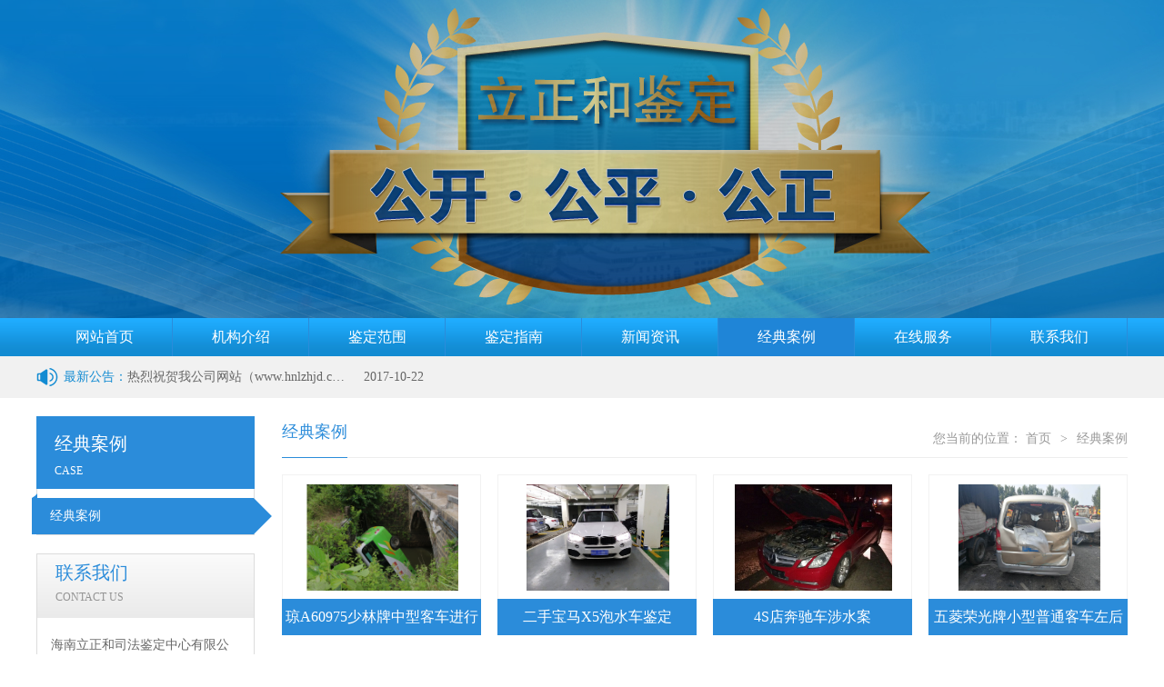

--- FILE ---
content_type: text/html
request_url: http://www.hnlzhjd.com/case/
body_size: 3675
content:

<!doctype html>
<html>
<head>
<meta name="renderer" content="webkit" />
<meta http-equiv="X-UA-Compatible" content="IE=Edge,chrome=1" />
<meta http-equiv="Content-Type" content="text/html; charset=utf-8" />
<title>经典案例_海南立正和司法鉴定中心有限公司</title>
<link href="http://www.hnlzhjd.com/css/css.css" rel="stylesheet"/>
<script type="text/javascript" src="http://www.hnlzhjd.com/js/jquery.js"></script>
<script type="text/javascript" src="http://www.hnlzhjd.com/js/slider.js"></script>
<script type="text/javascript" src="http://www.hnlzhjd.com/js/scrollLoading.js"></script>
<script type="text/javascript">
$(function() {
	$(".scrollLoading").scrollLoading()
});
</script>
</head>

<body>
<script charset="UTF-8" id="LA_COLLECT" src="//sdk.51.la/js-sdk-pro.min.js"></script>
<script>LA.init({id: "JnRDhwf1OGfsNgrp",ck: "JnRDhwf1OGfsNgrp"})</script>
<div class="banner">
	<div class="pic-list">
		<ul>
			<li _src="url(/uploads/image/201811/lwpcms2018m11d161039b4ha5e.jpg)" style="background:#000 center 0 no-repeat;"></li>
			<li _src="url(/uploads/image/201811/lwpcms2018m11d161036c5ic6f.jpg)" style="background:#000 center 0 no-repeat;"></li>
			<li _src="url(/uploads/image/201710/lwpcms2017m10d211951g9mf0i.jpg)" style="background:#000 center 0 no-repeat;"></li><!--<a href="javascript:void(0);"></a> -->
		</ul>
	</div>
</div>
<!--banner End -->

<div class="navbar">
	<ul class="nav clearfix">
		<li>
		<h3><a href="http://www.hnlzhjd.com/" style="background:none;color:#fff">网站首页</a></h3>
		</li>
		<li>
		<h3><a href="http://www.hnlzhjd.com/aboutus/">机构介绍</a></h3>
		<dl>
			<dd><a href="http://www.hnlzhjd.com/aboutus/">机构简介</a></dd>
			<dd><a href="http://www.hnlzhjd.com/expert/">专家介绍 </a></dd>
			<dd><a href="http://www.hnlzhjd.com/cert/">资质证书</a></dd>
			<dd><a href="http://www.hnlzhjd.com/lab/">司法鉴定实验室</a></dd>
		</dl>
		</li>
		<li id="m3">
		<h3><a href="http://www.hnlzhjd.com/business/">鉴定范围</a></h3>
		<dl>
			<dd><a href="http://www.hnlzhjd.com/business/id36/">法医物证鉴定（DNA亲子关系鉴定）</a></dd>
			<dd><a href="http://www.hnlzhjd.com/business/id32/">事故类</a></dd>
			<dd><a href="http://www.hnlzhjd.com/business/id33/">机动车类</a></dd>
			<dd><a href="http://www.hnlzhjd.com/business/id34/">法医毒物鉴定</a></dd>
			<dd><a href="http://www.hnlzhjd.com/business/id35/">法医临床鉴定</a></dd>
		</dl>
		</li>
		<li>
		<h3><a href="http://www.hnlzhjd.com/guide/">鉴定指南</a></h3>
		<dl>
			<dd><a href="http://www.hnlzhjd.com/guide/id13/">鉴定流程</a></dd>
			<dd><a href="http://www.hnlzhjd.com/guide/id29/">鉴定须知</a></dd>
		</dl>
		</li>
		<li>
		<h3><a href="http://www.hnlzhjd.com/news/">新闻资讯</a></h3>
		<dl>
			<dd><a href="http://www.hnlzhjd.com/news/list-2-0/">公司新闻</a></dd>
			<dd><a href="http://www.hnlzhjd.com/news/list-3-0/">国内新闻</a></dd>
			<dd><a href="http://www.hnlzhjd.com/news/list-4-0/">行业新闻</a></dd>
		</dl>
		</li>
		<li>
		<h3><a href="http://www.hnlzhjd.com/case/" class="cur">经典案例</a></h3>
		</li>
		<li>
		<h3><a href="http://www.hnlzhjd.com/report/">在线服务</a></h3>
		<dl>
			<dd><a href="http://www.hnlzhjd.com/report/">在线受案</a></dd>
			<dd><a href="http://www.hnlzhjd.com/message/">留言咨询</a></dd>
		</dl>
		</li>
		<li id="m8">
		<h3><a href="http://www.hnlzhjd.com/contact/">联系我们</a></h3>
		</li>
	</ul>
</div>
<!--navbar End -->

<div class="announcement">
	<div class="wrap">
		<h3>最新公告：</h3>
		<div class="notice">
			<ul>
				<li><a href="http://www.hnlzhjd.com/news/17/" title="热烈祝贺我公司网站（www.hnlzhjd.com）改版上线成功！">热烈祝贺我公司网站（www.hnlzhjd.com）改版上线成功！</a><span>2017-10-22</span></li>
			</ul>
		</div>
	</div>
</div>
<!--announcement End -->
<div class="wrap container">
	<div class="site-left left">
		<div class="left-nav">
			<h2>经典案例 <span>Case</span></h2>
			<ul class="dh-menu">
				<li class="none">
				<div class="caidan on">
					<span class="arrow"></span><span class="cur"></span>
					<h3><a href="http://www.hnlzhjd.com/case/">经典案例</a></h3>
				</div>
				</li>
			</ul>
		</div>
		
		<div class="contact-way mt-20">
			<div class="contact-header">
				<h3>联系我们</h3>
				<p>
					contact us
				</p>
			</div>
			<div class="contact-body">
				<p>
	海南立正和<span>司法鉴定中心有限</span>公司
</p>
<p>
	电话：0898-65380111
</p>
<p>
	电话：13876073999
</p>
<p>
	网址：www.hnlzhjd.com
</p>
<p>
	邮箱：2196952080@qq.com
</p>
<p>
	地址：海口市琼山区椰海大道<span>28号</span>华尔顿大酒店
</p>
			</div>
		</div>

	</div>
	<div class="YT-page right">
		<div class="YT-tit">
			<h3>经典案例</h3>
			<div class="YT_local right">
				您当前的位置：
				<a href="http://www.hnlzhjd.com/">首页</a><span>&gt;</span><a href="http://www.hnlzhjd.com/case/">经典案例</a>
			</div>
		</div>
		<div class="YT-content liwai-top">
			<div class="YT-block tu-list tp-list">
				<ul>
					<li><a href="http://www.hnlzhjd.com/case/14/">
					<div class="tu-img">
						<span class="for-vertical"></span>
						<img class="scrollLoading" id="loading" data-url="/uploads/image/201909/lwpcms2019m09d181519tlztmw.png" src="/images/pixel.gif" alt="琼A60975少林牌中型客车进行痕迹鉴定">
					</div>
					<div class="tu-desc">
					琼A60975少林牌中型客车进行痕迹鉴定
					</div>
					</a>
					</li>
					<li><a href="http://www.hnlzhjd.com/case/13/">
					<div class="tu-img">
						<span class="for-vertical"></span>
						<img class="scrollLoading" id="loading" data-url="/uploads/image/201811/lwpcms2018m11d151646oguohr.jpg" src="/images/pixel.gif" alt="二手宝马X5泡水车鉴定">
					</div>
					<div class="tu-desc">
					二手宝马X5泡水车鉴定
					</div>
					</a>
					</li>
					<li><a href="http://www.hnlzhjd.com/case/12/">
					<div class="tu-img">
						<span class="for-vertical"></span>
						<img class="scrollLoading" id="loading" data-url="/uploads/image/201811/lwpcms2018m11d151552ldrken.png" src="/images/pixel.gif" alt="4S店奔驰车涉水案">
					</div>
					<div class="tu-desc">
					4S店奔驰车涉水案
					</div>
					</a>
					</li>
					<li><a href="http://www.hnlzhjd.com/case/11/">
					<div class="tu-img">
						<span class="for-vertical"></span>
						<img class="scrollLoading" id="loading" data-url="/uploads/image/201811/lwpcms2018m11d1511593u92v6.png" src="/images/pixel.gif" alt="五菱荣光牌小型普通客车左后轮胎爆胎">
					</div>
					<div class="tu-desc">
					五菱荣光牌小型普通客车左后轮胎爆胎
					</div>
					</a>
					</li>
				</ul>
			</div>
		</div>
	</div>
</div>
<div class="footer">
	<div class="footer-body wrap clearfix">
		<div class="contact">
			<h4>CONTACT US</h4>
			<p>
				地址：海南省海口市琼山区华尔顿酒店28号
			</p>
			<div class="box">
				<div class="box-l">
					<p>
						电话：0898-65380111
					</p>
					<p>
						电话：13876073999
					</p>
					<p>
						网址：www.hnlzhjd.com
					</p>
					<p>
						邮箱：2196952080@qq.com
					</p>
				</div>
				<div class="ewm">
					<img src="/images/qrcode.png" alt="">
				</div>
			</div>
		</div>
		<div class="menu">
			<div class="list">
				<h4>机构介绍</h4>
				<ul>
					<li><a href="http://www.hnlzhjd.com/aboutus/">机构简介</a></li>
					<li><a href="http://www.hnlzhjd.com/expert/">专家介绍 </a></li>
					<li><a href="http://www.hnlzhjd.com/cert/">资质证书</a></li>
				</ul>
			</div>
			<div class="list">
				<h4>鉴定范围</h4>
				<ul>
					<li><a href="http://www.hnlzhjd.com/business/id36/">法医物证鉴定（DNA亲子关系鉴定）</a></li>
					<li><a href="http://www.hnlzhjd.com/business/id32/">事故类</a></li>
					<li><a href="http://www.hnlzhjd.com/business/id33/">机动车类</a></li>
					<li><a href="http://www.hnlzhjd.com/business/id34/">法医毒物鉴定</a></li>
					<li><a href="http://www.hnlzhjd.com/business/id35/">法医临床鉴定</a></li>
				</ul>
			</div>
			<div class="list">
				<h4>鉴定指南</h4>
				<ul>
					<li><a href="http://www.hnlzhjd.com/business/id13/">鉴定流程</a></li>
					<li><a href="http://www.hnlzhjd.com/business/id29/">鉴定须知</a></li>
				</ul>
			</div>
			<div class="list">
				<h4>新闻资讯</h4>
				<ul>
					<li><a href="http://www.hnlzhjd.com/news/list-2-0-0/">公司新闻</a></li>
					<li><a href="http://www.hnlzhjd.com/news/list-3-0-0/">国内新闻</a></li>
					<li><a href="http://www.hnlzhjd.com/news/list-4-0-0/">行业新闻</a></li>
				</ul>
			</div>
			<div class="list">
				<h4>在线服务</h4>
				<ul>
					<li><a href="http://www.hnlzhjd.com/report/">在线受案</a></li>
					<li><a href="http://www.hnlzhjd.com/message/">留言咨询</a></li>
				</ul>
			</div>
			<div class="list last">
				<h4>联系我们</h4>
				<ul>
					<li><a href="http://www.hnlzhjd.com/contact/id14/">联系我们</a></li>
					<li><a href="http://www.hnlzhjd.com/contact/id30/">地理位置</a></li>
					<li><a href="http://www.hnlzhjd.com/contact/id31/">乘车路线</a></li>
				</ul>
			</div>
		</div>
	</div>
	<div class="web-info">
		<p>
	版权所有 Copyright &copy; 2017 海南立正和司法鉴定中心有限公司
</p>
		<p>
			技术支持：<a href="http://www.yuntop.cc/index.html" target="_blank" style="text-decoration:none;" title="海南网站建设,海南网站制作,海口网站建设,海口网站建设公司,海南网络公司,海南世纪云图网络科技有限公司">海南网站建设</a>　<a target="_blank" href="http://www.beian.gov.cn/portal/registerSystemInfo?recordcode=46010702000094">琼公网安备 46010702000094号</a>　<a href="https://beian.miit.gov.cn/" target="_blank">备案号：琼ICP备17003218号-1</a>
		</p>
	</div>
</div>
<!--footer End -->
<script type="text/javascript" src="http://www.hnlzhjd.com/js/common.js"></script>

</body>
</html>

--- FILE ---
content_type: text/css
request_url: http://www.hnlzhjd.com/css/css.css
body_size: 2048
content:
@import url("base.css");
/*========(页面管理)========*/
.container{padding:20px 0}
/*--//左侧导航//--*/
.site-left{z-index:99}
/*导航*/
.left-nav{width:240px}
.left-nav h2{height:80px;font-size:20px;line-height:60px;color:#FFF;background:#2b8cda;padding-left:20px}
.left-nav h2 span{display:block;line-height:0;font-size:12px;text-transform:uppercase}
.dh-menu{background-color:#fff;padding:10px 0 0;border:1px solid #ddd;border-top:none}
.dh-menu li{position:relative;border-bottom:1px solid #ddd}
.dh-menu li.none{border-bottom:none}
.dh-menu li div.caidan{height:40px;padding:0 20px 0 20px;box-sizing:border-box}
.dh-menu li:last-child{border-bottom:none!important}
.dh-menu li div.last{border-bottom:none}
.dh-menu li div.caidan a{display:block;font-size:14px;color:#000;height:40px;line-height:40px;overflow:hidden}
.dh-menu li div.caidan:hover a{color:#2b8cda}
.dh-menu li div.caidan .arrow{float:right}
.dh-menu li div.on .cur{position:absolute;display:block;border:3px solid transparent;border-bottom:2px solid #2b8cda;border-right:3px solid #2b8cda;top:-5px;left:-6px;z-index:10}
.dh-menu li div.on{background:#2b8cda;margin-left:-6px;border-right:none}
.dh-menu li div.on a{color:#fff}
.dh-menu li div.on .arrow{position:absolute;display:inline-block;width:20px;height:40px;top:0;background:url(/images/tit-bg-icon.png) 0 0 no-repeat;right:-20px}
.dh-menu li div.on:hover a{color:#fff}
/*联系*/
.contact-way{display:block;border:1px solid #dcdcdc;width:238px}
.contact-body{display:block;padding:15px;line-height:220%;color:#666;background:url(/images/contact_bg.jpg) no-repeat right bottom}
.contact-header{display:block;height:70px;padding-left:20px;background-color:#f2f2f2;background:-webkit-linear-gradient(#fbfbfb,#eaeaea);background:-o-linear-gradient(#fbfbfb,#eaeaea);background:-moz-linear-gradient(#fbfbfb,#eaeaea);background:linear-gradient(#fbfbfb,#eaeaea)}
.contact-header h3{display:block;font-size:20px;color:#2b8cda}
.contact-header p{display:block;font-size:12px;color:#949494;text-transform:uppercase}
/*--//内容//--*/
.YT-page{width:930px;box-sizing:border-box;background:#fff}
.YT-tit,.YT-tit h3,.YT_local{height:45px;}
.YT-tit{border-bottom:1px solid #ededed;line-height:45px}
.YT-tit h3{font-size:18px;color:#2b8cda;line-height:35px;float:left;border-bottom:1px #2b8cda solid}
.YT_local{line-height:50px;font-size:14px;color:#999}
.YT_local span{font-family:"宋体";margin:0 10px}
.YT_local a{color:#999}
.YT_local a:hover{color:#2b8cda}
.YT-content{margin-top:20px}
.YT-block{font-size:16px;line-height:240%}
.YT-single p,YT-single{text-indent:2em}
.YT-img img,.YT-img p img,.YT-img div img,.YT-img span img{display:block;margin:0 auto;max-width:100%;height:auto!important}
.liwai-top{margin-top:0!important}
.liwai-bottom{padding-bottom:0}
.YT-con-tit{text-align:center}
.YT-con-tit h3{font-size:20px;color:#2b8cda;line-height:240%;margin:20px 0}
.liwai-tit h3{margin-bottom:10px!important}
.YT-date{line-height:300%;text-align:center;background:#f1f1f1;margin-bottom:10px}
/*--//资质//--*/
.tu-list ul{width:930px}
.tu-list ul li{position:relative;float:left;width:219px;background:#fff;margin-right:18px;margin-top:18px}
.tu-list ul li:nth-child(4n){margin-right:0!important}
.tu-list ul li:hover{background:#f2f2f2;border:0 solid #007bc7}
.tu-list ul li:hover .tu-img{background:#f2f2f2}
.tu-list ul li:hover .tu-desc{color:#fff}
.tu-list ul .tu-img{width:217px;height:259px;border:1px solid #f2f2f2;background-color:#fff;display:block;text-align:center}
.tu-list ul .tu-img .for-vertical{display:inline-block;height:100%;margin-left:-2px;vertical-align:middle}
.tu-list ul .tu-img img{vertical-align:middle;max-width:197px;max-height:239px}
.tu-list ul .tu-desc{width:219px;height:40px;color:#fff;background:#2b8cda;line-height:40px;text-align:center;position:absolute;bottom:0;overflow:hidden}
.tp-list ul li{height:177px}
.tp-list ul .tu-img{height:137px}
.tp-list ul .tu-img img{max-height:117px}
.tp-list ul .tu-desc{top:137px}
/*--//资讯//--*/
.list-news ul{position:relative;overflow:hidden}
.list-news ul li{height:45px;line-height:45px;font-size:14px;overflow:hidden;border-bottom:1px #ccc dashed}
.list-news ul li i{font-style:normal;font-family:Simsun;padding-right:2px}
.list-news ul li .date{float:right;color:#999;font-size:12px}
/*--//在线受案//--*/
.Demo{font-size:12px!important}
.Demo .block .tips{font-size:14px;color:#090;margin:0 0 20px}
.Demo .block .ok{color:#f00}
.Demo .block .row{margin:0 0 10px}
.Demo .block .label{display:inline;float:left;font-size:120%;padding:6px 10px 10px 0;text-align:right;white-space:nowrap;width:70px}
.Demo .block .desc{display:inline;float:left;font-size:120%;padding:6px 10px 10px 0;text-align:left}
.Demo .block .width{width:245px}
.Demo .block .text,.Demo .block select,.Demo .block textarea{border:1px solid #C8C8C8;-moz-box-shadow:0 1px 2px rgba(0,0,0,.2) inset;-webkit-box-shadow:0 1px 2px rgba(0,0,0,.2) inset;box-shadow:0 1px 2px rgba(0,0,0,.2) inset;padding:10px;color:#949494;font-family:'microsoft yahei'}
.Demo .block .msg{color:red;margin-left:10px;vertical-align:middle}
.Demo .block textarea{height:120px;width:500px;line-height:220%}
.Demo .block .button{background:#108fe2;border-radius:2px 2px 2px 2px;color:#FFF;display:inline-block;font-size:14px;height:42px;line-height:42px;padding:0 30px}



--- FILE ---
content_type: text/css
request_url: http://www.hnlzhjd.com/css/base.css
body_size: 1852
content:
*{margin:0;padding:0;list-style:none}
h1,h2,h3,h4,h5,h6{font:400 14px/40px "microsoft yahei"}
body{font-size:14px;background:#fff;color:#616161;font-family:'microsoft yahei'}
img{border:none}
ul{list-style:none}
#loading{background:url(/images/loading.gif) no-repeat center}
cite,em,i{font-style:normal}
a:hover img{opacity:.8;filter:alpha(opacity=80);-moz-opacity:.8;-khtml-opacity:.8}
.ui-tips{text-align:center;font-size:14px;line-height:240%}
.wrap{text-align:left;width:1200px;margin:0 auto;position:relative}
/*.container{position:relative;width:1200px;margin:0 auto 0;z-index:1}*/
div:after,dl:after,ul:after{content:"";display:block;height:0;clear:both}
.clearfix:after{content:".";display:block;height:0;clear:both;visibility:hidden}
.clearfix{display:block}
a:link,a:visited{color:#616161;text-decoration:none}
a:hover{color:#2b8cda}
a:focus{outline:0}
.hidden{overflow:hidden;height:0}
input{background:0 0;outline:0;border:none;font-family:'microsoft yahei'}
.clear{clear:both}
.left{float:left}
.right{float:right}
.mt-5{margin-top:5px!important}
.mt-10{margin-top:10px}
.mt-20{margin-top:20px}
body,.banner,.navbar,.wrap,.link-bg{min-width:1200px}
/*========(幻灯)========*/
.banner{width:100%;position:relative;height:350px;background:#000}
.banner .pic-list{margin:0 auto;position:relative;z-index:0;overflow:hidden}
.banner .pic-list ul{width:100%!important}
.banner .pic-list li{width:100%!important;height:350px;overflow:hidden;text-align:center}
.banner .pic-list li a{display:block;height:350px}
/*========(导航)========*/
.navbar{background:#128bd2 url(/images/nav_bg.png) repeat-x;z-index:1;color:#fff;height:42px;line-height:42px}
.nav{width:1200px;margin:0 auto}
.nav li{position:relative;float:left;width:149px;display:inline;text-align:center;border-right:1px solid #2b8cda}<!--#3ca4f7 -->
.nav #m8{border-right:none;width:150px}
.nav li h3{font-size:100%;font-weight:400;font-size:14px}
.nav li h3 a{zoom:1;font-size:16px;line-height:42px;display:block;color:#fff}
.nav li h3 a.cur:link,.nav li h3 a.cur:visited{color:#fff;background:#1f85d7}
.nav li h3 a.cur:hover,.nav .on:hover a.cur{background:#1f85d7;color:#fff}
/*.nav .on h3 a{background:#1f85d7}
.nav .on h3 a i{filter:alpha(opacity=100);opacity:1}*/
.nav .on a{background:#1f85d7}
.nav dl{display:none;width:150px;padding:10px 0;position:absolute;left:0px;top:42px;background:#1f85d7;float:left;line-height:30px;z-index:999}
.nav dl dd{text-align:center;line-height:38px}
.nav dl dd a{color:#fff;display:block;zoom:1}
.nav dl dd a:hover{background:#2577e3;color:#fff}
.nav #m3 dl{width:230px}
/*========(公告)========*/
.announcement{width:100%;height:46px;line-height:46px;background-color:#f1f1f1}
.announcement h3{float:left;padding-left:30px;width:70px;color:#128bd2;line-height:46px;background:url(/images/notice_icon.png) no-repeat left center}
.announcement .notice{overflow:hidden}
.announcement .notice ul{}
.announcement .notice ul li{float:left;margin-right:40px}
.announcement .notice ul li a{float:left;max-width:240px;color:#666;overflow:hidden;white-space:nowrap;-ms-text-overflow:ellipsis;text-overflow:ellipsis}
.announcement .notice ul li a:hover{color:#128bd2}
.announcement .notice ul li span{float:left;margin-left:20px;width:80px;color:#666}
/*========(脚本)========*/
.footer{display:block;width:100%;min-width:1200px;background-color:#128bd2}
.footer-body{display:block;padding:30px 0}
.footer-body .contact{display:block;float:left;padding:15px 25px;border:1px solid #479ed2}
.footer-body .contact h4{display:block;line-height:1;font-size:24px;color:#96c1e6;margin-bottom:15px}
.footer-body .contact p{display:block;line-height:220%;color:#fff}
.footer-body .contact .box{display:block}
.footer-body .contact .box .box-l{display:block;float:left}
.footer-body .contact .box .ewm{display:block;float:left;margin:10px 0 0 30px}
.footer-body .contact .box .ewm img{display:block;width:100px;height:100px}
.footer-body .menu{display:block;float:right;width:820px}
.footer-body .menu .list{display:block;float:left;padding-left:58px}
.footer-body .menu .list.last{border-right:none;padding-right:0}
.footer-body .menu .list h4{display:block;font-size:14px;color:#fff;font-weight:700;line-height:100%}
.footer-body .menu .list ul{display:block;margin-top:10px}
.footer-body .menu .list ul li{display:block;line-height:30px}
.footer-body .menu .list ul li a{color:#dedede}
.footer-body .menu .list ul li a:hover{color:#fff}
.footer .web-info{display:block;line-height:36px;padding:10px 0;text-align:center;color:#fff;background-color:#006aa8}
.footer .web-info a{color:#fff}
/*========(分页)========*/
.pages{text-align:center;padding:20px 0;font-size:12px;position:relative;background:#fff}
.pages a,.pages i{padding:5px 10px;color:#666;background:#ddd;margin-right:5px}
.pages i.curr,.pages a:hover{background:#2b8cda;color:#fff;font-style:normal}

--- FILE ---
content_type: application/javascript
request_url: http://www.hnlzhjd.com/js/common.js
body_size: 719
content:
//Slider
jQuery(".banner").slide({
	titCell: ".ico-list ul",
	mainCell: ".pic-list ul",
	effect: "fold",
	interTime: 5000,
	delayTime: 2000,
	autoPlay: true,
	autoPage: true,
	trigger: "click",
	startFun: function(i) {
		var curLi = jQuery(".banner .pic-list li").eq(i);
		if ( !! curLi.attr("_src")) {
			curLi.css("background-image", curLi.attr("_src")).removeAttr("_src")
		}
	}
});
//Nav
jQuery(".nav").slide({
	type: "menu",//效果类型
	titCell: "li",// 鼠标触发对象
	targetCell: "dl",// 效果对象，必须被titCell包含
	effect: "slideDown",//下拉效果
	delayTime: 300,// 效果时间
	triggerTime: 0,//鼠标延迟触发时间
	returnDefault: true //返回默认状态
});
//Announcement
jQuery(".announcement").slide({
	mainCell: ".notice ul",
	autoPage: true,
	effect: "left",
	interTime: 8000,
	delayTime: 500,
	autoPlay: true,
	scroll: 1,
	vis: 3
});
//certificate
jQuery(".certificate").slide({
	mainCell: ".zz-body ul",
	autoPage: true,
	effect: "top",
	autoPlay: true,
	scroll: 1,
	vis: 2
});